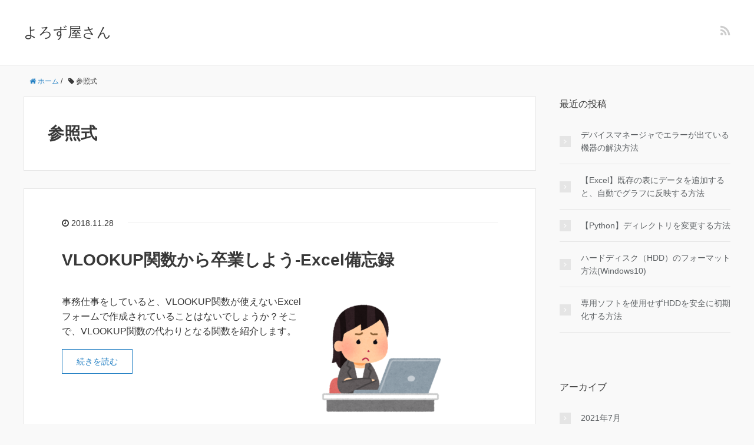

--- FILE ---
content_type: text/html; charset=UTF-8
request_url: http://yrzysn.com/tag/%E5%8F%82%E7%85%A7%E5%BC%8F/
body_size: 10222
content:
<!DOCTYPE HTML>
<html lang="ja">
<head prefix="og: http://ogp.me/ns# fb: http://ogp.me/ns/fb# article: http://ogp.me/ns/article#">
	<!– google審査用 –>
<script async src="//pagead2.googlesyndication.com/pagead/js/adsbygoogle.js"></script>
<script>
  (adsbygoogle = window.adsbygoogle || []).push({
    google_ad_client: "ca-pub-9925715467308537",
    enable_page_level_ads: true
  });
</script>	
	<meta charset="UTF-8">
	
	<meta name="viewport" content="width=device-width,initial-scale=1.0">
	<!--[if lt IE 9]>
    <script src="http://html5shiv.googlecode.com/svn/trunk/html5.js"></script>
  <![endif]-->


		<!-- All in One SEO 4.3.7 - aioseo.com -->
		<title>参照式 | よろず屋さん</title>
		<meta name="robots" content="max-image-preview:large" />
		<link rel="canonical" href="http://yrzysn.com/tag/%E5%8F%82%E7%85%A7%E5%BC%8F/" />
		<meta name="generator" content="All in One SEO (AIOSEO) 4.3.7" />
		<meta name="google" content="nositelinkssearchbox" />
		<script type="application/ld+json" class="aioseo-schema">
			{"@context":"https:\/\/schema.org","@graph":[{"@type":"BreadcrumbList","@id":"http:\/\/yrzysn.com\/tag\/%E5%8F%82%E7%85%A7%E5%BC%8F\/#breadcrumblist","itemListElement":[{"@type":"ListItem","@id":"http:\/\/yrzysn.com\/#listItem","position":1,"item":{"@type":"WebPage","@id":"http:\/\/yrzysn.com\/","name":"\u30db\u30fc\u30e0","description":"\u81ea\u5206\u306e\u56f0\u3063\u305f\u3053\u3068\u306b\u95a2\u3057\u3066\u3001\u89e3\u6c7a\u65b9\u6cd5\u3092\u5171\u6709","url":"http:\/\/yrzysn.com\/"},"nextItem":"http:\/\/yrzysn.com\/tag\/%e5%8f%82%e7%85%a7%e5%bc%8f\/#listItem"},{"@type":"ListItem","@id":"http:\/\/yrzysn.com\/tag\/%e5%8f%82%e7%85%a7%e5%bc%8f\/#listItem","position":2,"item":{"@type":"WebPage","@id":"http:\/\/yrzysn.com\/tag\/%e5%8f%82%e7%85%a7%e5%bc%8f\/","name":"\u53c2\u7167\u5f0f","url":"http:\/\/yrzysn.com\/tag\/%e5%8f%82%e7%85%a7%e5%bc%8f\/"},"previousItem":"http:\/\/yrzysn.com\/#listItem"}]},{"@type":"CollectionPage","@id":"http:\/\/yrzysn.com\/tag\/%E5%8F%82%E7%85%A7%E5%BC%8F\/#collectionpage","url":"http:\/\/yrzysn.com\/tag\/%E5%8F%82%E7%85%A7%E5%BC%8F\/","name":"\u53c2\u7167\u5f0f | \u3088\u308d\u305a\u5c4b\u3055\u3093","inLanguage":"ja","isPartOf":{"@id":"http:\/\/yrzysn.com\/#website"},"breadcrumb":{"@id":"http:\/\/yrzysn.com\/tag\/%E5%8F%82%E7%85%A7%E5%BC%8F\/#breadcrumblist"}},{"@type":"Person","@id":"http:\/\/yrzysn.com\/#person"},{"@type":"WebSite","@id":"http:\/\/yrzysn.com\/#website","url":"http:\/\/yrzysn.com\/","name":"\u3088\u308d\u305a\u5c4b\u3055\u3093","description":"\u81ea\u5206\u306e\u56f0\u3063\u305f\u3053\u3068\u306b\u95a2\u3057\u3066\u3001\u89e3\u6c7a\u65b9\u6cd5\u3092\u5171\u6709","inLanguage":"ja","publisher":{"@id":"http:\/\/yrzysn.com\/#person"}}]}
		</script>
		<script type="text/javascript" >
			window.ga=window.ga||function(){(ga.q=ga.q||[]).push(arguments)};ga.l=+new Date;
			ga('create', "UA-115891326-2", 'auto');
			ga('send', 'pageview');
		</script>
		<script async src="https://www.google-analytics.com/analytics.js"></script>
		<!-- All in One SEO -->

<meta name="keywords" content="" />
<meta name="description" content="" />
<meta name="robots" content="index" />
<meta property="og:title" content="" />
<meta property="og:type" content="" />
<meta property="og:description" content="" />
<meta property="og:url" content="" />
<meta property="og:image" content="" />
<meta property="og:locale" content="ja_JP" />
<meta property="og:site_name" content="よろず屋さん" />
<link href="https://plus.google.com/" rel="publisher" />
<link rel='dns-prefetch' href='//webfonts.xserver.jp' />
<link rel='dns-prefetch' href='//www.googletagmanager.com' />
<link rel='dns-prefetch' href='//pagead2.googlesyndication.com' />
<link rel="alternate" type="application/rss+xml" title="よろず屋さん &raquo; 参照式 タグのフィード" href="http://yrzysn.com/tag/%e5%8f%82%e7%85%a7%e5%bc%8f/feed/" />
<script type="text/javascript">
window._wpemojiSettings = {"baseUrl":"https:\/\/s.w.org\/images\/core\/emoji\/14.0.0\/72x72\/","ext":".png","svgUrl":"https:\/\/s.w.org\/images\/core\/emoji\/14.0.0\/svg\/","svgExt":".svg","source":{"concatemoji":"http:\/\/yrzysn.com\/wp-includes\/js\/wp-emoji-release.min.js?ver=6.2.8"}};
/*! This file is auto-generated */
!function(e,a,t){var n,r,o,i=a.createElement("canvas"),p=i.getContext&&i.getContext("2d");function s(e,t){p.clearRect(0,0,i.width,i.height),p.fillText(e,0,0);e=i.toDataURL();return p.clearRect(0,0,i.width,i.height),p.fillText(t,0,0),e===i.toDataURL()}function c(e){var t=a.createElement("script");t.src=e,t.defer=t.type="text/javascript",a.getElementsByTagName("head")[0].appendChild(t)}for(o=Array("flag","emoji"),t.supports={everything:!0,everythingExceptFlag:!0},r=0;r<o.length;r++)t.supports[o[r]]=function(e){if(p&&p.fillText)switch(p.textBaseline="top",p.font="600 32px Arial",e){case"flag":return s("\ud83c\udff3\ufe0f\u200d\u26a7\ufe0f","\ud83c\udff3\ufe0f\u200b\u26a7\ufe0f")?!1:!s("\ud83c\uddfa\ud83c\uddf3","\ud83c\uddfa\u200b\ud83c\uddf3")&&!s("\ud83c\udff4\udb40\udc67\udb40\udc62\udb40\udc65\udb40\udc6e\udb40\udc67\udb40\udc7f","\ud83c\udff4\u200b\udb40\udc67\u200b\udb40\udc62\u200b\udb40\udc65\u200b\udb40\udc6e\u200b\udb40\udc67\u200b\udb40\udc7f");case"emoji":return!s("\ud83e\udef1\ud83c\udffb\u200d\ud83e\udef2\ud83c\udfff","\ud83e\udef1\ud83c\udffb\u200b\ud83e\udef2\ud83c\udfff")}return!1}(o[r]),t.supports.everything=t.supports.everything&&t.supports[o[r]],"flag"!==o[r]&&(t.supports.everythingExceptFlag=t.supports.everythingExceptFlag&&t.supports[o[r]]);t.supports.everythingExceptFlag=t.supports.everythingExceptFlag&&!t.supports.flag,t.DOMReady=!1,t.readyCallback=function(){t.DOMReady=!0},t.supports.everything||(n=function(){t.readyCallback()},a.addEventListener?(a.addEventListener("DOMContentLoaded",n,!1),e.addEventListener("load",n,!1)):(e.attachEvent("onload",n),a.attachEvent("onreadystatechange",function(){"complete"===a.readyState&&t.readyCallback()})),(e=t.source||{}).concatemoji?c(e.concatemoji):e.wpemoji&&e.twemoji&&(c(e.twemoji),c(e.wpemoji)))}(window,document,window._wpemojiSettings);
</script>
<style type="text/css">
img.wp-smiley,
img.emoji {
	display: inline !important;
	border: none !important;
	box-shadow: none !important;
	height: 1em !important;
	width: 1em !important;
	margin: 0 0.07em !important;
	vertical-align: -0.1em !important;
	background: none !important;
	padding: 0 !important;
}
</style>
	<link rel='stylesheet' id='crayon-css' href='http://yrzysn.com/wp-content/plugins/crayon-syntax-highlighter/css/min/crayon.min.css?ver=_2.7.2_beta' type='text/css' media='all' />
<link rel='stylesheet' id='base-css-css' href='http://yrzysn.com/wp-content/themes/xeory_base/xeory_base/base.css?ver=6.2.8' type='text/css' media='all' />
<link rel='stylesheet' id='main-css-css' href='http://yrzysn.com/wp-content/themes/xeory_base/xeory_base/style.css?ver=6.2.8' type='text/css' media='all' />
<link rel='stylesheet' id='font-awesome-css' href='http://yrzysn.com/wp-content/themes/xeory_base/xeory_base/lib/fonts/font-awesome-4.5.0/css/font-awesome.min.css?ver=6.2.8' type='text/css' media='all' />
<link rel='stylesheet' id='wp-block-library-css' href='http://yrzysn.com/wp-includes/css/dist/block-library/style.min.css?ver=6.2.8' type='text/css' media='all' />
<link rel='stylesheet' id='classic-theme-styles-css' href='http://yrzysn.com/wp-includes/css/classic-themes.min.css?ver=6.2.8' type='text/css' media='all' />
<style id='global-styles-inline-css' type='text/css'>
body{--wp--preset--color--black: #000000;--wp--preset--color--cyan-bluish-gray: #abb8c3;--wp--preset--color--white: #ffffff;--wp--preset--color--pale-pink: #f78da7;--wp--preset--color--vivid-red: #cf2e2e;--wp--preset--color--luminous-vivid-orange: #ff6900;--wp--preset--color--luminous-vivid-amber: #fcb900;--wp--preset--color--light-green-cyan: #7bdcb5;--wp--preset--color--vivid-green-cyan: #00d084;--wp--preset--color--pale-cyan-blue: #8ed1fc;--wp--preset--color--vivid-cyan-blue: #0693e3;--wp--preset--color--vivid-purple: #9b51e0;--wp--preset--gradient--vivid-cyan-blue-to-vivid-purple: linear-gradient(135deg,rgba(6,147,227,1) 0%,rgb(155,81,224) 100%);--wp--preset--gradient--light-green-cyan-to-vivid-green-cyan: linear-gradient(135deg,rgb(122,220,180) 0%,rgb(0,208,130) 100%);--wp--preset--gradient--luminous-vivid-amber-to-luminous-vivid-orange: linear-gradient(135deg,rgba(252,185,0,1) 0%,rgba(255,105,0,1) 100%);--wp--preset--gradient--luminous-vivid-orange-to-vivid-red: linear-gradient(135deg,rgba(255,105,0,1) 0%,rgb(207,46,46) 100%);--wp--preset--gradient--very-light-gray-to-cyan-bluish-gray: linear-gradient(135deg,rgb(238,238,238) 0%,rgb(169,184,195) 100%);--wp--preset--gradient--cool-to-warm-spectrum: linear-gradient(135deg,rgb(74,234,220) 0%,rgb(151,120,209) 20%,rgb(207,42,186) 40%,rgb(238,44,130) 60%,rgb(251,105,98) 80%,rgb(254,248,76) 100%);--wp--preset--gradient--blush-light-purple: linear-gradient(135deg,rgb(255,206,236) 0%,rgb(152,150,240) 100%);--wp--preset--gradient--blush-bordeaux: linear-gradient(135deg,rgb(254,205,165) 0%,rgb(254,45,45) 50%,rgb(107,0,62) 100%);--wp--preset--gradient--luminous-dusk: linear-gradient(135deg,rgb(255,203,112) 0%,rgb(199,81,192) 50%,rgb(65,88,208) 100%);--wp--preset--gradient--pale-ocean: linear-gradient(135deg,rgb(255,245,203) 0%,rgb(182,227,212) 50%,rgb(51,167,181) 100%);--wp--preset--gradient--electric-grass: linear-gradient(135deg,rgb(202,248,128) 0%,rgb(113,206,126) 100%);--wp--preset--gradient--midnight: linear-gradient(135deg,rgb(2,3,129) 0%,rgb(40,116,252) 100%);--wp--preset--duotone--dark-grayscale: url('#wp-duotone-dark-grayscale');--wp--preset--duotone--grayscale: url('#wp-duotone-grayscale');--wp--preset--duotone--purple-yellow: url('#wp-duotone-purple-yellow');--wp--preset--duotone--blue-red: url('#wp-duotone-blue-red');--wp--preset--duotone--midnight: url('#wp-duotone-midnight');--wp--preset--duotone--magenta-yellow: url('#wp-duotone-magenta-yellow');--wp--preset--duotone--purple-green: url('#wp-duotone-purple-green');--wp--preset--duotone--blue-orange: url('#wp-duotone-blue-orange');--wp--preset--font-size--small: 13px;--wp--preset--font-size--medium: 20px;--wp--preset--font-size--large: 36px;--wp--preset--font-size--x-large: 42px;--wp--preset--spacing--20: 0.44rem;--wp--preset--spacing--30: 0.67rem;--wp--preset--spacing--40: 1rem;--wp--preset--spacing--50: 1.5rem;--wp--preset--spacing--60: 2.25rem;--wp--preset--spacing--70: 3.38rem;--wp--preset--spacing--80: 5.06rem;--wp--preset--shadow--natural: 6px 6px 9px rgba(0, 0, 0, 0.2);--wp--preset--shadow--deep: 12px 12px 50px rgba(0, 0, 0, 0.4);--wp--preset--shadow--sharp: 6px 6px 0px rgba(0, 0, 0, 0.2);--wp--preset--shadow--outlined: 6px 6px 0px -3px rgba(255, 255, 255, 1), 6px 6px rgba(0, 0, 0, 1);--wp--preset--shadow--crisp: 6px 6px 0px rgba(0, 0, 0, 1);}:where(.is-layout-flex){gap: 0.5em;}body .is-layout-flow > .alignleft{float: left;margin-inline-start: 0;margin-inline-end: 2em;}body .is-layout-flow > .alignright{float: right;margin-inline-start: 2em;margin-inline-end: 0;}body .is-layout-flow > .aligncenter{margin-left: auto !important;margin-right: auto !important;}body .is-layout-constrained > .alignleft{float: left;margin-inline-start: 0;margin-inline-end: 2em;}body .is-layout-constrained > .alignright{float: right;margin-inline-start: 2em;margin-inline-end: 0;}body .is-layout-constrained > .aligncenter{margin-left: auto !important;margin-right: auto !important;}body .is-layout-constrained > :where(:not(.alignleft):not(.alignright):not(.alignfull)){max-width: var(--wp--style--global--content-size);margin-left: auto !important;margin-right: auto !important;}body .is-layout-constrained > .alignwide{max-width: var(--wp--style--global--wide-size);}body .is-layout-flex{display: flex;}body .is-layout-flex{flex-wrap: wrap;align-items: center;}body .is-layout-flex > *{margin: 0;}:where(.wp-block-columns.is-layout-flex){gap: 2em;}.has-black-color{color: var(--wp--preset--color--black) !important;}.has-cyan-bluish-gray-color{color: var(--wp--preset--color--cyan-bluish-gray) !important;}.has-white-color{color: var(--wp--preset--color--white) !important;}.has-pale-pink-color{color: var(--wp--preset--color--pale-pink) !important;}.has-vivid-red-color{color: var(--wp--preset--color--vivid-red) !important;}.has-luminous-vivid-orange-color{color: var(--wp--preset--color--luminous-vivid-orange) !important;}.has-luminous-vivid-amber-color{color: var(--wp--preset--color--luminous-vivid-amber) !important;}.has-light-green-cyan-color{color: var(--wp--preset--color--light-green-cyan) !important;}.has-vivid-green-cyan-color{color: var(--wp--preset--color--vivid-green-cyan) !important;}.has-pale-cyan-blue-color{color: var(--wp--preset--color--pale-cyan-blue) !important;}.has-vivid-cyan-blue-color{color: var(--wp--preset--color--vivid-cyan-blue) !important;}.has-vivid-purple-color{color: var(--wp--preset--color--vivid-purple) !important;}.has-black-background-color{background-color: var(--wp--preset--color--black) !important;}.has-cyan-bluish-gray-background-color{background-color: var(--wp--preset--color--cyan-bluish-gray) !important;}.has-white-background-color{background-color: var(--wp--preset--color--white) !important;}.has-pale-pink-background-color{background-color: var(--wp--preset--color--pale-pink) !important;}.has-vivid-red-background-color{background-color: var(--wp--preset--color--vivid-red) !important;}.has-luminous-vivid-orange-background-color{background-color: var(--wp--preset--color--luminous-vivid-orange) !important;}.has-luminous-vivid-amber-background-color{background-color: var(--wp--preset--color--luminous-vivid-amber) !important;}.has-light-green-cyan-background-color{background-color: var(--wp--preset--color--light-green-cyan) !important;}.has-vivid-green-cyan-background-color{background-color: var(--wp--preset--color--vivid-green-cyan) !important;}.has-pale-cyan-blue-background-color{background-color: var(--wp--preset--color--pale-cyan-blue) !important;}.has-vivid-cyan-blue-background-color{background-color: var(--wp--preset--color--vivid-cyan-blue) !important;}.has-vivid-purple-background-color{background-color: var(--wp--preset--color--vivid-purple) !important;}.has-black-border-color{border-color: var(--wp--preset--color--black) !important;}.has-cyan-bluish-gray-border-color{border-color: var(--wp--preset--color--cyan-bluish-gray) !important;}.has-white-border-color{border-color: var(--wp--preset--color--white) !important;}.has-pale-pink-border-color{border-color: var(--wp--preset--color--pale-pink) !important;}.has-vivid-red-border-color{border-color: var(--wp--preset--color--vivid-red) !important;}.has-luminous-vivid-orange-border-color{border-color: var(--wp--preset--color--luminous-vivid-orange) !important;}.has-luminous-vivid-amber-border-color{border-color: var(--wp--preset--color--luminous-vivid-amber) !important;}.has-light-green-cyan-border-color{border-color: var(--wp--preset--color--light-green-cyan) !important;}.has-vivid-green-cyan-border-color{border-color: var(--wp--preset--color--vivid-green-cyan) !important;}.has-pale-cyan-blue-border-color{border-color: var(--wp--preset--color--pale-cyan-blue) !important;}.has-vivid-cyan-blue-border-color{border-color: var(--wp--preset--color--vivid-cyan-blue) !important;}.has-vivid-purple-border-color{border-color: var(--wp--preset--color--vivid-purple) !important;}.has-vivid-cyan-blue-to-vivid-purple-gradient-background{background: var(--wp--preset--gradient--vivid-cyan-blue-to-vivid-purple) !important;}.has-light-green-cyan-to-vivid-green-cyan-gradient-background{background: var(--wp--preset--gradient--light-green-cyan-to-vivid-green-cyan) !important;}.has-luminous-vivid-amber-to-luminous-vivid-orange-gradient-background{background: var(--wp--preset--gradient--luminous-vivid-amber-to-luminous-vivid-orange) !important;}.has-luminous-vivid-orange-to-vivid-red-gradient-background{background: var(--wp--preset--gradient--luminous-vivid-orange-to-vivid-red) !important;}.has-very-light-gray-to-cyan-bluish-gray-gradient-background{background: var(--wp--preset--gradient--very-light-gray-to-cyan-bluish-gray) !important;}.has-cool-to-warm-spectrum-gradient-background{background: var(--wp--preset--gradient--cool-to-warm-spectrum) !important;}.has-blush-light-purple-gradient-background{background: var(--wp--preset--gradient--blush-light-purple) !important;}.has-blush-bordeaux-gradient-background{background: var(--wp--preset--gradient--blush-bordeaux) !important;}.has-luminous-dusk-gradient-background{background: var(--wp--preset--gradient--luminous-dusk) !important;}.has-pale-ocean-gradient-background{background: var(--wp--preset--gradient--pale-ocean) !important;}.has-electric-grass-gradient-background{background: var(--wp--preset--gradient--electric-grass) !important;}.has-midnight-gradient-background{background: var(--wp--preset--gradient--midnight) !important;}.has-small-font-size{font-size: var(--wp--preset--font-size--small) !important;}.has-medium-font-size{font-size: var(--wp--preset--font-size--medium) !important;}.has-large-font-size{font-size: var(--wp--preset--font-size--large) !important;}.has-x-large-font-size{font-size: var(--wp--preset--font-size--x-large) !important;}
.wp-block-navigation a:where(:not(.wp-element-button)){color: inherit;}
:where(.wp-block-columns.is-layout-flex){gap: 2em;}
.wp-block-pullquote{font-size: 1.5em;line-height: 1.6;}
</style>
<link rel='stylesheet' id='toc-screen-css' href='http://yrzysn.com/wp-content/plugins/table-of-contents-plus/screen.min.css?ver=2302' type='text/css' media='all' />
<style id='dominant-color-styles-inline-css' type='text/css'>
img[data-dominant-color]:not(.has-transparency) { background-color: var(--dominant-color); }
</style>
<link rel='stylesheet' id='wordpress-popular-posts-css-css' href='http://yrzysn.com/wp-content/plugins/wordpress-popular-posts/assets/css/wpp.css?ver=6.1.1' type='text/css' media='all' />
<script type='text/javascript' src='http://yrzysn.com/wp-includes/js/jquery/jquery.min.js?ver=3.6.4' id='jquery-core-js'></script>
<script type='text/javascript' src='http://yrzysn.com/wp-includes/js/jquery/jquery-migrate.min.js?ver=3.4.0' id='jquery-migrate-js'></script>
<script type='text/javascript' id='crayon_js-js-extra'>
/* <![CDATA[ */
var CrayonSyntaxSettings = {"version":"_2.7.2_beta","is_admin":"0","ajaxurl":"http:\/\/yrzysn.com\/wp-admin\/admin-ajax.php","prefix":"crayon-","setting":"crayon-setting","selected":"crayon-setting-selected","changed":"crayon-setting-changed","special":"crayon-setting-special","orig_value":"data-orig-value","debug":""};
var CrayonSyntaxStrings = {"copy":"Press %s to Copy, %s to Paste","minimize":"Click To Expand Code"};
/* ]]> */
</script>
<script type='text/javascript' src='http://yrzysn.com/wp-content/plugins/crayon-syntax-highlighter/js/min/crayon.min.js?ver=_2.7.2_beta' id='crayon_js-js'></script>
<script type='text/javascript' src='//webfonts.xserver.jp/js/xserver.js?ver=1.2.4' id='typesquare_std-js'></script>
<script type='application/json' id='wpp-json'>
{"sampling_active":0,"sampling_rate":100,"ajax_url":"http:\/\/yrzysn.com\/wp-json\/wordpress-popular-posts\/v1\/popular-posts","api_url":"http:\/\/yrzysn.com\/wp-json\/wordpress-popular-posts","ID":0,"token":"e84db4f28d","lang":0,"debug":0}
</script>
<script type='text/javascript' src='http://yrzysn.com/wp-content/plugins/wordpress-popular-posts/assets/js/wpp.min.js?ver=6.1.1' id='wpp-js-js'></script>

<!-- Google tag (gtag.js) snippet added by Site Kit -->

<!-- Google アナリティクス スニペット (Site Kit が追加) -->
<script type='text/javascript' src='https://www.googletagmanager.com/gtag/js?id=G-KCRHLNX5L5' id='google_gtagjs-js' async></script>
<script type='text/javascript' id='google_gtagjs-js-after'>
window.dataLayer = window.dataLayer || [];function gtag(){dataLayer.push(arguments);}
gtag("set","linker",{"domains":["yrzysn.com"]});
gtag("js", new Date());
gtag("set", "developer_id.dZTNiMT", true);
gtag("config", "G-KCRHLNX5L5");
</script>

<!-- End Google tag (gtag.js) snippet added by Site Kit -->
<link rel="https://api.w.org/" href="http://yrzysn.com/wp-json/" /><link rel="alternate" type="application/json" href="http://yrzysn.com/wp-json/wp/v2/tags/5" /><link rel="EditURI" type="application/rsd+xml" title="RSD" href="http://yrzysn.com/xmlrpc.php?rsd" />
<link rel="wlwmanifest" type="application/wlwmanifest+xml" href="http://yrzysn.com/wp-includes/wlwmanifest.xml" />
<meta name="generator" content="WordPress 6.2.8" />
<meta name="generator" content="Site Kit by Google 1.124.0" /><meta name="generator" content="Performance Lab 2.2.0; modules: images/dominant-color-images, images/fetchpriority, images/webp-support, images/webp-uploads">
            <style id="wpp-loading-animation-styles">@-webkit-keyframes bgslide{from{background-position-x:0}to{background-position-x:-200%}}@keyframes bgslide{from{background-position-x:0}to{background-position-x:-200%}}.wpp-widget-placeholder,.wpp-widget-block-placeholder{margin:0 auto;width:60px;height:3px;background:#dd3737;background:linear-gradient(90deg,#dd3737 0%,#571313 10%,#dd3737 100%);background-size:200% auto;border-radius:3px;-webkit-animation:bgslide 1s infinite linear;animation:bgslide 1s infinite linear}</style>
            
<!-- Site Kit が追加した Google AdSense メタタグ -->
<meta name="google-adsense-platform-account" content="ca-host-pub-2644536267352236">
<meta name="google-adsense-platform-domain" content="sitekit.withgoogle.com">
<!-- Site Kit が追加した End Google AdSense メタタグ -->

<!-- Google AdSense スニペット (Site Kit が追加) -->
<script async="async" src="https://pagead2.googlesyndication.com/pagead/js/adsbygoogle.js?client=ca-pub-9925715467308537&amp;host=ca-host-pub-2644536267352236" crossorigin="anonymous" type="text/javascript"></script>

<!-- (ここまで) Google AdSense スニペット (Site Kit が追加) -->



	
	
</head>

<body id="#top" class="archive tag tag-5 left-content default" itemschope="itemscope" itemtype="http://schema.org/WebPage">

  <div id="fb-root"></div>
<script>(function(d, s, id) {
  var js, fjs = d.getElementsByTagName(s)[0];
  if (d.getElementById(id)) return;
  js = d.createElement(s); js.id = id;
  js.src = "//connect.facebook.net/ja_JP/sdk.js#xfbml=1&version=v2.8&appId=";
  fjs.parentNode.insertBefore(js, fjs);
}(document, 'script', 'facebook-jssdk'));</script>


<header id="header" role="banner" itemscope="itemscope" itemtype="http://schema.org/WPHeader">
  <div class="wrap">
          <p id="logo" itemprop="headline">
        <a href="http://yrzysn.com">よろず屋さん</a>
      </p>

  <div id="header-sns" class="sp-hide"><ul><li class="feedly_icon"><a target="_blank" href="https://feedly.com/i/subscription/feed/http%3A%2F%2Fyrzysn.com%2Ffeed%2F"><i class="fa fa-rss"></i></a></li></ul></div>
  </div>
</header>

<!-- start global nav  -->
<!---->


<div id="content">

<div class="wrap">
    <ol class="breadcrumb clearfix"><li itemscope="itemscope" itemtype="http://data-vocabulary.org/Breadcrumb"><a href="http://yrzysn.com" itemprop="url"><i class="fa fa-home"></i> <span itemprop="title">ホーム</span></a> / </li><li><i class="fa fa-tag"></i> 参照式</li></ol>
  <div id="main" class="col-md-8">

    <div class="main-inner">

    <section class="cat-content">
      <header class="cat-header">
        <h1 class="post-title">参照式</h1>
      </header>
      
    </section>

    <div class="post-loop-wrap">
    
<article id="post-44" class="post-44 post type-post status-publish format-standard has-post-thumbnail hentry category-excel tag-5 firstpost" itemscope="itemscope" itemtype="http://schema.org/BlogPosting">

      <header class="post-header">
        <ul class="post-meta list-inline">
          <li class="date updated" itemprop="datePublished" datetime="2018-11-28T05:17:45+09:00"><i class="fa fa-clock-o"></i> 2018.11.28</li>
        </ul>
        <h2 class="post-title" itemprop="headline"><a href="http://yrzysn.com/vlookup%e9%96%a2%e6%95%b0%e3%81%8b%e3%82%89%e5%8d%92%e6%a5%ad%e3%81%97%e3%82%88%e3%81%86/">VLOOKUP関数から卒業しよう-Excel備忘録</a></h2>
      </header>

      <section class="post-content" itemprop="text">

                <div class="post-thumbnail">
          <a href="http://yrzysn.com/vlookup%e9%96%a2%e6%95%b0%e3%81%8b%e3%82%89%e5%8d%92%e6%a5%ad%e3%81%97%e3%82%88%e3%81%86/" rel="nofollow"><img width="214" height="214" src="http://yrzysn.com/wp-content/uploads/2018/11/kaisya_komaru_woman-214x214.png" class="attachment-post-thumbnail size-post-thumbnail wp-post-image" alt="" decoding="async" loading="lazy" srcset="http://yrzysn.com/wp-content/uploads/2018/11/kaisya_komaru_woman-214x214.png 214w, http://yrzysn.com/wp-content/uploads/2018/11/kaisya_komaru_woman-150x150.png 150w, http://yrzysn.com/wp-content/uploads/2018/11/kaisya_komaru_woman-300x300.png 300w, http://yrzysn.com/wp-content/uploads/2018/11/kaisya_komaru_woman-260x260.png 260w, http://yrzysn.com/wp-content/uploads/2018/11/kaisya_komaru_woman.png 400w" sizes="(max-width: 214px) 100vw, 214px" /></a>
        </div>
        
        <p>事務仕事をしていると、VLOOKUP関数が使えないExcelフォームで作成されていることはないでしょうか？そこで、VLOOKUP関数の代わりとなる関数を紹介します。</p>
<p> <a href="http://yrzysn.com/vlookup%e9%96%a2%e6%95%b0%e3%81%8b%e3%82%89%e5%8d%92%e6%a5%ad%e3%81%97%e3%82%88%e3%81%86/" class="more-link" rel="nofollow">続きを読む</a></p>
      </section>

    </article>
    
<article id="post-27" class="post-27 post type-post status-publish format-standard has-post-thumbnail hentry category-excel tag-5" itemscope="itemscope" itemtype="http://schema.org/BlogPosting">

      <header class="post-header">
        <ul class="post-meta list-inline">
          <li class="date updated" itemprop="datePublished" datetime="2018-11-20T21:07:05+09:00"><i class="fa fa-clock-o"></i> 2018.11.20</li>
        </ul>
        <h2 class="post-title" itemprop="headline"><a href="http://yrzysn.com/string_extraction/">住所から県名を抽出する方法-Excel備忘録</a></h2>
      </header>

      <section class="post-content" itemprop="text">

                <div class="post-thumbnail">
          <a href="http://yrzysn.com/string_extraction/" rel="nofollow"><img width="214" height="214" src="http://yrzysn.com/wp-content/uploads/2018/11/kaisya_komaru_woman-214x214.png" class="attachment-post-thumbnail size-post-thumbnail wp-post-image" alt="" decoding="async" loading="lazy" srcset="http://yrzysn.com/wp-content/uploads/2018/11/kaisya_komaru_woman-214x214.png 214w, http://yrzysn.com/wp-content/uploads/2018/11/kaisya_komaru_woman-150x150.png 150w, http://yrzysn.com/wp-content/uploads/2018/11/kaisya_komaru_woman-300x300.png 300w, http://yrzysn.com/wp-content/uploads/2018/11/kaisya_komaru_woman-260x260.png 260w, http://yrzysn.com/wp-content/uploads/2018/11/kaisya_komaru_woman.png 400w" sizes="(max-width: 214px) 100vw, 214px" /></a>
        </div>
        
        <p>会社の顧客住所録から県名を抽出したい時はないだろうか？今回はExcelのLEFT関数とFIND関数を組み合わせることで簡単に抽出できるので、その方法を共有します。</p>
<p> <a href="http://yrzysn.com/string_extraction/" class="more-link" rel="nofollow">続きを読む</a></p>
      </section>

    </article>
            </div><!-- /post-loop-wrap -->
    </div><!-- /main-inner -->
  </div><!-- /main -->

  <div id="side" class="col-md-4" role="complementary" itemscope="itemscope" itemtype="http://schema.org/WPSideBar">
    <div class="side-inner">
      <div class="side-widget-area">
        
      
		<div id="recent-posts-2" class="widget_recent_entries side-widget"><div class="side-widget-inner">
		<h4 class="side-title"><span class="side-title-inner">最近の投稿</span></h4>
		<ul>
											<li>
					<a href="http://yrzysn.com/%e3%83%87%e3%83%90%e3%82%a4%e3%82%b9%e3%83%9e%e3%83%8d%e3%83%bc%e3%82%b8%e3%83%a3%e3%81%a7%e3%82%a8%e3%83%a9%e3%83%bc%e3%81%8c%e5%87%ba%e3%81%a6%e3%81%84%e3%82%8b%e6%a9%9f%e5%99%a8%e3%81%ae%e8%a7%a3/">デバイスマネージャでエラーが出ている機器の解決方法</a>
									</li>
											<li>
					<a href="http://yrzysn.com/%e3%80%90excel%e3%80%91%e6%97%a2%e5%ad%98%e3%81%ae%e8%a1%a8%e3%81%ab%e3%83%87%e3%83%bc%e3%82%bf%e3%82%92%e8%bf%bd%e5%8a%a0%e3%81%99%e3%82%8b%e3%81%a8%e3%80%81%e8%87%aa%e5%8b%95%e3%81%a7%e3%82%b0/">【Excel】既存の表にデータを追加すると、自動でグラフに反映する方法</a>
									</li>
											<li>
					<a href="http://yrzysn.com/%e3%80%90python%e3%80%91%e3%83%87%e3%82%a3%e3%83%ac%e3%82%af%e3%83%88%e3%83%aa%e3%82%92%e5%a4%89%e6%9b%b4%e3%81%99%e3%82%8b%e6%96%b9%e6%b3%95/">【Python】ディレクトリを変更する方法</a>
									</li>
											<li>
					<a href="http://yrzysn.com/%e3%83%8f%e3%83%bc%e3%83%89%e3%83%87%e3%82%a3%e3%82%b9%e3%82%af%ef%bc%88hdd%ef%bc%89%e3%81%ae%e3%83%95%e3%82%a9%e3%83%bc%e3%83%9e%e3%83%83%e3%83%88%e6%96%b9%e6%b3%95windows10/">ハードディスク（HDD）のフォーマット方法(Windows10)</a>
									</li>
											<li>
					<a href="http://yrzysn.com/%e5%b0%82%e7%94%a8%e3%82%bd%e3%83%95%e3%83%88%e3%82%92%e4%bd%bf%e7%94%a8%e3%81%9b%e3%81%9ahdd%e3%82%92%e5%ae%89%e5%85%a8%e3%81%ab%e5%88%9d%e6%9c%9f%e5%8c%96%e3%81%99%e3%82%8b%e6%96%b9%e6%b3%95/">専用ソフトを使用せずHDDを安全に初期化する方法</a>
									</li>
					</ul>

		</div></div><div id="archives-2" class="widget_archive side-widget"><div class="side-widget-inner"><h4 class="side-title"><span class="side-title-inner">アーカイブ</span></h4>
			<ul>
					<li><a href='http://yrzysn.com/2021/07/'>2021年7月</a></li>
	<li><a href='http://yrzysn.com/2021/01/'>2021年1月</a></li>
	<li><a href='http://yrzysn.com/2020/12/'>2020年12月</a></li>
	<li><a href='http://yrzysn.com/2020/11/'>2020年11月</a></li>
	<li><a href='http://yrzysn.com/2020/08/'>2020年8月</a></li>
	<li><a href='http://yrzysn.com/2020/03/'>2020年3月</a></li>
	<li><a href='http://yrzysn.com/2020/02/'>2020年2月</a></li>
	<li><a href='http://yrzysn.com/2020/01/'>2020年1月</a></li>
	<li><a href='http://yrzysn.com/2019/11/'>2019年11月</a></li>
	<li><a href='http://yrzysn.com/2019/09/'>2019年9月</a></li>
	<li><a href='http://yrzysn.com/2019/08/'>2019年8月</a></li>
	<li><a href='http://yrzysn.com/2018/11/'>2018年11月</a></li>
			</ul>

			</div></div><div id="categories-2" class="widget_categories side-widget"><div class="side-widget-inner"><h4 class="side-title"><span class="side-title-inner">カテゴリー</span></h4>
			<ul>
					<li class="cat-item cat-item-4"><a href="http://yrzysn.com/category/excel/">Excel</a>
</li>
	<li class="cat-item cat-item-26"><a href="http://yrzysn.com/category/iphone/">iPhone</a>
</li>
	<li class="cat-item cat-item-7"><a href="http://yrzysn.com/category/league-of-legends-lol/">League of Legends (LoL)</a>
</li>
	<li class="cat-item cat-item-33"><a href="http://yrzysn.com/category/python/">Python</a>
</li>
	<li class="cat-item cat-item-27"><a href="http://yrzysn.com/category/wifi/">wifi</a>
</li>
	<li class="cat-item cat-item-24"><a href="http://yrzysn.com/category/word/">Word</a>
</li>
	<li class="cat-item cat-item-12"><a href="http://yrzysn.com/category/%e3%82%b9%e3%83%ad%e3%83%83%e3%83%88/">スロット</a>
</li>
	<li class="cat-item cat-item-31"><a href="http://yrzysn.com/category/%e3%83%91%e3%82%bd%e3%82%b3%e3%83%b3/">パソコン</a>
</li>
	<li class="cat-item cat-item-2"><a href="http://yrzysn.com/category/%e3%83%96%e3%83%ad%e3%82%b0%e9%96%8b%e8%a8%ad/">ブログ開設</a>
</li>
	<li class="cat-item cat-item-6"><a href="http://yrzysn.com/category/%e6%98%a0%e7%94%bb/">映画</a>
</li>
	<li class="cat-item cat-item-29"><a href="http://yrzysn.com/category/%e8%b3%87%e7%94%a3%e9%81%8b%e7%94%a8/">資産運用</a>
</li>
			</ul>

			</div></div><div id="custom_html-2" class="widget_text widget_custom_html side-widget"><div class="widget_text side-widget-inner"><div class="textwidget custom-html-widget"><script async src="https://pagead2.googlesyndication.com/pagead/js/adsbygoogle.js"></script>
<!-- ウエッジ -->
<ins class="adsbygoogle"
     style="display:block"
     data-ad-client="ca-pub-9925715467308537"
     data-ad-slot="8736805225"
     data-ad-format="auto"
     data-full-width-responsive="true"></ins>
<script>
     (adsbygoogle = window.adsbygoogle || []).push({});
</script></div></div></div>      </div><!-- //side-widget-area -->
      
    </div>
  </div><!-- /side -->
  
</div><!-- /wrap -->

</div><!-- /content -->

<footer id="footer">
  <div class="footer-02">
    <div class="wrap">
      <p class="footer-copy">
        © Copyright 2026 よろず屋さん. All rights reserved.
      </p>
    </div><!-- /wrap -->
  </div><!-- /footer-02 -->
  </footer>
<a href="#" class="pagetop"><span><i class="fa fa-angle-up"></i></span></a>
  <script src="https://apis.google.com/js/platform.js" async defer>
    {lang: 'ja'}
  </script><script type='text/javascript' id='toc-front-js-extra'>
/* <![CDATA[ */
var tocplus = {"visibility_show":"show","visibility_hide":"hide","width":"Auto"};
/* ]]> */
</script>
<script type='text/javascript' src='http://yrzysn.com/wp-content/plugins/table-of-contents-plus/front.min.js?ver=2302' id='toc-front-js'></script>
<script type='text/javascript' src='http://yrzysn.com/wp-content/themes/xeory_base/xeory_base/lib/js/jquery.pagetop.js?ver=6.2.8' id='pagetop-js'></script>
<script type='text/javascript' src='http://yrzysn.com/wp-content/themes/xeory_base/xeory_base/lib/js/jquery.table-scroll.js?ver=6.2.8' id='table-scroll-js'></script>
<script>
(function($){

$(function(){
    $(".sub-menu").css('display', 'none');
  $("#gnav-ul li").hover(function(){
    $(this).children('ul').fadeIn('fast');
  }, function(){
    $(this).children('ul').fadeOut('fast');
  });
    // スマホトグルメニュー
  
      $('#gnav').removeClass('active');
    
    
  
  $('#header-menu-tog a').click(function(){
    $('#gnav').toggleClass('active');
  });
});


})(jQuery);

</script>
</body>
</html>

--- FILE ---
content_type: text/html; charset=utf-8
request_url: https://www.google.com/recaptcha/api2/aframe
body_size: 266
content:
<!DOCTYPE HTML><html><head><meta http-equiv="content-type" content="text/html; charset=UTF-8"></head><body><script nonce="3__14dG20IeDsLzlA-g-eA">/** Anti-fraud and anti-abuse applications only. See google.com/recaptcha */ try{var clients={'sodar':'https://pagead2.googlesyndication.com/pagead/sodar?'};window.addEventListener("message",function(a){try{if(a.source===window.parent){var b=JSON.parse(a.data);var c=clients[b['id']];if(c){var d=document.createElement('img');d.src=c+b['params']+'&rc='+(localStorage.getItem("rc::a")?sessionStorage.getItem("rc::b"):"");window.document.body.appendChild(d);sessionStorage.setItem("rc::e",parseInt(sessionStorage.getItem("rc::e")||0)+1);localStorage.setItem("rc::h",'1769347177164');}}}catch(b){}});window.parent.postMessage("_grecaptcha_ready", "*");}catch(b){}</script></body></html>